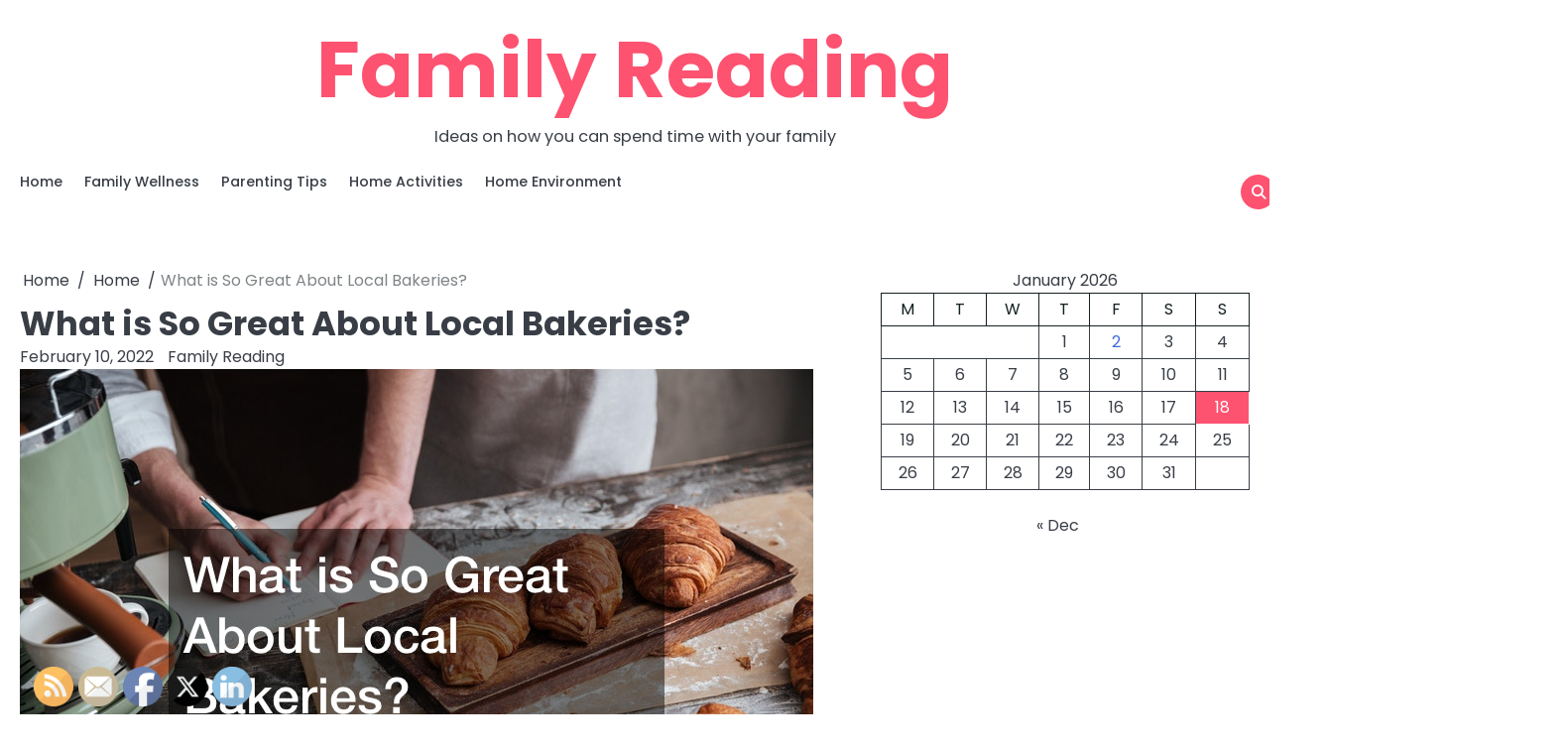

--- FILE ---
content_type: text/html; charset=UTF-8
request_url: https://familyreading.net/what-is-so-great-about-local-bakeries/
body_size: 13120
content:
<!doctype html>
<html lang="en-US">
<head>
	<meta charset="UTF-8">
	<meta name="viewport" content="width=device-width, initial-scale=1">
	<link rel="profile" href="https://gmpg.org/xfn/11">
	<meta name='robots' content='index, follow, max-image-preview:large, max-snippet:-1, max-video-preview:-1' />

	<!-- This site is optimized with the Yoast SEO plugin v26.7 - https://yoast.com/wordpress/plugins/seo/ -->
	<title>What is So Great About Local Bakeries? - Family Reading</title>
	<link rel="canonical" href="https://familyreading.net/what-is-so-great-about-local-bakeries/" />
	<meta property="og:locale" content="en_US" />
	<meta property="og:type" content="article" />
	<meta property="og:title" content="What is So Great About Local Bakeries? - Family Reading" />
	<meta property="og:description" content="Baked goods are a favorite treat of people all over the world, and there are plenty of places to get them. So why are local bakeries so good? Here are some things that a local bakery can do that large chains just can&#8217;t compete with. A local bakery probably sources their ingredients locally or even [&hellip;]" />
	<meta property="og:url" content="https://familyreading.net/what-is-so-great-about-local-bakeries/" />
	<meta property="og:site_name" content="Family Reading" />
	<meta property="article:published_time" content="2022-02-10T18:08:00+00:00" />
	<meta property="article:modified_time" content="2022-02-10T18:08:15+00:00" />
	<meta property="og:image" content="https://familyreading.net/wp-content/uploads/2022/02/1409809.jpg" />
	<meta property="og:image:width" content="800" />
	<meta property="og:image:height" content="534" />
	<meta property="og:image:type" content="image/jpeg" />
	<meta name="author" content="Family Reading" />
	<meta name="twitter:label1" content="Written by" />
	<meta name="twitter:data1" content="Family Reading" />
	<meta name="twitter:label2" content="Est. reading time" />
	<meta name="twitter:data2" content="1 minute" />
	<script type="application/ld+json" class="yoast-schema-graph">{"@context":"https://schema.org","@graph":[{"@type":"Article","@id":"https://familyreading.net/what-is-so-great-about-local-bakeries/#article","isPartOf":{"@id":"https://familyreading.net/what-is-so-great-about-local-bakeries/"},"author":{"name":"Family Reading","@id":"https://familyreading.net/#/schema/person/f35a530468d97dc4e4012fb06fe047a2"},"headline":"What is So Great About Local Bakeries?","datePublished":"2022-02-10T18:08:00+00:00","dateModified":"2022-02-10T18:08:15+00:00","mainEntityOfPage":{"@id":"https://familyreading.net/what-is-so-great-about-local-bakeries/"},"wordCount":207,"commentCount":0,"image":{"@id":"https://familyreading.net/what-is-so-great-about-local-bakeries/#primaryimage"},"thumbnailUrl":"https://familyreading.net/wp-content/uploads/2022/02/1409809.jpg","articleSection":["Home"],"inLanguage":"en-US"},{"@type":"WebPage","@id":"https://familyreading.net/what-is-so-great-about-local-bakeries/","url":"https://familyreading.net/what-is-so-great-about-local-bakeries/","name":"What is So Great About Local Bakeries? - Family Reading","isPartOf":{"@id":"https://familyreading.net/#website"},"primaryImageOfPage":{"@id":"https://familyreading.net/what-is-so-great-about-local-bakeries/#primaryimage"},"image":{"@id":"https://familyreading.net/what-is-so-great-about-local-bakeries/#primaryimage"},"thumbnailUrl":"https://familyreading.net/wp-content/uploads/2022/02/1409809.jpg","datePublished":"2022-02-10T18:08:00+00:00","dateModified":"2022-02-10T18:08:15+00:00","author":{"@id":"https://familyreading.net/#/schema/person/f35a530468d97dc4e4012fb06fe047a2"},"breadcrumb":{"@id":"https://familyreading.net/what-is-so-great-about-local-bakeries/#breadcrumb"},"inLanguage":"en-US","potentialAction":[{"@type":"ReadAction","target":["https://familyreading.net/what-is-so-great-about-local-bakeries/"]}]},{"@type":"ImageObject","inLanguage":"en-US","@id":"https://familyreading.net/what-is-so-great-about-local-bakeries/#primaryimage","url":"https://familyreading.net/wp-content/uploads/2022/02/1409809.jpg","contentUrl":"https://familyreading.net/wp-content/uploads/2022/02/1409809.jpg","width":800,"height":534},{"@type":"BreadcrumbList","@id":"https://familyreading.net/what-is-so-great-about-local-bakeries/#breadcrumb","itemListElement":[{"@type":"ListItem","position":1,"name":"Home","item":"https://familyreading.net/"},{"@type":"ListItem","position":2,"name":"What is So Great About Local Bakeries?"}]},{"@type":"WebSite","@id":"https://familyreading.net/#website","url":"https://familyreading.net/","name":"Family Reading","description":"Ideas on how you can spend time with your family","potentialAction":[{"@type":"SearchAction","target":{"@type":"EntryPoint","urlTemplate":"https://familyreading.net/?s={search_term_string}"},"query-input":{"@type":"PropertyValueSpecification","valueRequired":true,"valueName":"search_term_string"}}],"inLanguage":"en-US"},{"@type":"Person","@id":"https://familyreading.net/#/schema/person/f35a530468d97dc4e4012fb06fe047a2","name":"Family Reading","image":{"@type":"ImageObject","inLanguage":"en-US","@id":"https://familyreading.net/#/schema/person/image/","url":"https://secure.gravatar.com/avatar/9baecf92bae6639a4e61738fb5c8b53b063b214f232b91bd950a7b295f0cd154?s=96&r=g","contentUrl":"https://secure.gravatar.com/avatar/9baecf92bae6639a4e61738fb5c8b53b063b214f232b91bd950a7b295f0cd154?s=96&r=g","caption":"Family Reading"},"url":"https://familyreading.net/author/family-reading/"}]}</script>
	<!-- / Yoast SEO plugin. -->


<link rel="alternate" type="application/rss+xml" title="Family Reading &raquo; Feed" href="https://familyreading.net/feed/" />
<link rel="alternate" title="oEmbed (JSON)" type="application/json+oembed" href="https://familyreading.net/wp-json/oembed/1.0/embed?url=https%3A%2F%2Ffamilyreading.net%2Fwhat-is-so-great-about-local-bakeries%2F" />
<link rel="alternate" title="oEmbed (XML)" type="text/xml+oembed" href="https://familyreading.net/wp-json/oembed/1.0/embed?url=https%3A%2F%2Ffamilyreading.net%2Fwhat-is-so-great-about-local-bakeries%2F&#038;format=xml" />
<style id='wp-img-auto-sizes-contain-inline-css'>
img:is([sizes=auto i],[sizes^="auto," i]){contain-intrinsic-size:3000px 1500px}
/*# sourceURL=wp-img-auto-sizes-contain-inline-css */
</style>
<style id='wp-emoji-styles-inline-css'>

	img.wp-smiley, img.emoji {
		display: inline !important;
		border: none !important;
		box-shadow: none !important;
		height: 1em !important;
		width: 1em !important;
		margin: 0 0.07em !important;
		vertical-align: -0.1em !important;
		background: none !important;
		padding: 0 !important;
	}
/*# sourceURL=wp-emoji-styles-inline-css */
</style>
<style id='wp-block-library-inline-css'>
:root{--wp-block-synced-color:#7a00df;--wp-block-synced-color--rgb:122,0,223;--wp-bound-block-color:var(--wp-block-synced-color);--wp-editor-canvas-background:#ddd;--wp-admin-theme-color:#007cba;--wp-admin-theme-color--rgb:0,124,186;--wp-admin-theme-color-darker-10:#006ba1;--wp-admin-theme-color-darker-10--rgb:0,107,160.5;--wp-admin-theme-color-darker-20:#005a87;--wp-admin-theme-color-darker-20--rgb:0,90,135;--wp-admin-border-width-focus:2px}@media (min-resolution:192dpi){:root{--wp-admin-border-width-focus:1.5px}}.wp-element-button{cursor:pointer}:root .has-very-light-gray-background-color{background-color:#eee}:root .has-very-dark-gray-background-color{background-color:#313131}:root .has-very-light-gray-color{color:#eee}:root .has-very-dark-gray-color{color:#313131}:root .has-vivid-green-cyan-to-vivid-cyan-blue-gradient-background{background:linear-gradient(135deg,#00d084,#0693e3)}:root .has-purple-crush-gradient-background{background:linear-gradient(135deg,#34e2e4,#4721fb 50%,#ab1dfe)}:root .has-hazy-dawn-gradient-background{background:linear-gradient(135deg,#faaca8,#dad0ec)}:root .has-subdued-olive-gradient-background{background:linear-gradient(135deg,#fafae1,#67a671)}:root .has-atomic-cream-gradient-background{background:linear-gradient(135deg,#fdd79a,#004a59)}:root .has-nightshade-gradient-background{background:linear-gradient(135deg,#330968,#31cdcf)}:root .has-midnight-gradient-background{background:linear-gradient(135deg,#020381,#2874fc)}:root{--wp--preset--font-size--normal:16px;--wp--preset--font-size--huge:42px}.has-regular-font-size{font-size:1em}.has-larger-font-size{font-size:2.625em}.has-normal-font-size{font-size:var(--wp--preset--font-size--normal)}.has-huge-font-size{font-size:var(--wp--preset--font-size--huge)}.has-text-align-center{text-align:center}.has-text-align-left{text-align:left}.has-text-align-right{text-align:right}.has-fit-text{white-space:nowrap!important}#end-resizable-editor-section{display:none}.aligncenter{clear:both}.items-justified-left{justify-content:flex-start}.items-justified-center{justify-content:center}.items-justified-right{justify-content:flex-end}.items-justified-space-between{justify-content:space-between}.screen-reader-text{border:0;clip-path:inset(50%);height:1px;margin:-1px;overflow:hidden;padding:0;position:absolute;width:1px;word-wrap:normal!important}.screen-reader-text:focus{background-color:#ddd;clip-path:none;color:#444;display:block;font-size:1em;height:auto;left:5px;line-height:normal;padding:15px 23px 14px;text-decoration:none;top:5px;width:auto;z-index:100000}html :where(.has-border-color){border-style:solid}html :where([style*=border-top-color]){border-top-style:solid}html :where([style*=border-right-color]){border-right-style:solid}html :where([style*=border-bottom-color]){border-bottom-style:solid}html :where([style*=border-left-color]){border-left-style:solid}html :where([style*=border-width]){border-style:solid}html :where([style*=border-top-width]){border-top-style:solid}html :where([style*=border-right-width]){border-right-style:solid}html :where([style*=border-bottom-width]){border-bottom-style:solid}html :where([style*=border-left-width]){border-left-style:solid}html :where(img[class*=wp-image-]){height:auto;max-width:100%}:where(figure){margin:0 0 1em}html :where(.is-position-sticky){--wp-admin--admin-bar--position-offset:var(--wp-admin--admin-bar--height,0px)}@media screen and (max-width:600px){html :where(.is-position-sticky){--wp-admin--admin-bar--position-offset:0px}}

/*# sourceURL=wp-block-library-inline-css */
</style><style id='wp-block-calendar-inline-css'>
.wp-block-calendar{text-align:center}.wp-block-calendar td,.wp-block-calendar th{border:1px solid;padding:.25em}.wp-block-calendar th{font-weight:400}.wp-block-calendar caption{background-color:inherit}.wp-block-calendar table{border-collapse:collapse;width:100%}.wp-block-calendar table.has-background th{background-color:inherit}.wp-block-calendar table.has-text-color th{color:inherit}.wp-block-calendar :where(table:not(.has-text-color)){color:#40464d}.wp-block-calendar :where(table:not(.has-text-color)) td,.wp-block-calendar :where(table:not(.has-text-color)) th{border-color:#ddd}:where(.wp-block-calendar table:not(.has-background) th){background:#ddd}
/*# sourceURL=https://familyreading.net/wp-includes/blocks/calendar/style.min.css */
</style>
<style id='global-styles-inline-css'>
:root{--wp--preset--aspect-ratio--square: 1;--wp--preset--aspect-ratio--4-3: 4/3;--wp--preset--aspect-ratio--3-4: 3/4;--wp--preset--aspect-ratio--3-2: 3/2;--wp--preset--aspect-ratio--2-3: 2/3;--wp--preset--aspect-ratio--16-9: 16/9;--wp--preset--aspect-ratio--9-16: 9/16;--wp--preset--color--black: #000000;--wp--preset--color--cyan-bluish-gray: #abb8c3;--wp--preset--color--white: #ffffff;--wp--preset--color--pale-pink: #f78da7;--wp--preset--color--vivid-red: #cf2e2e;--wp--preset--color--luminous-vivid-orange: #ff6900;--wp--preset--color--luminous-vivid-amber: #fcb900;--wp--preset--color--light-green-cyan: #7bdcb5;--wp--preset--color--vivid-green-cyan: #00d084;--wp--preset--color--pale-cyan-blue: #8ed1fc;--wp--preset--color--vivid-cyan-blue: #0693e3;--wp--preset--color--vivid-purple: #9b51e0;--wp--preset--gradient--vivid-cyan-blue-to-vivid-purple: linear-gradient(135deg,rgb(6,147,227) 0%,rgb(155,81,224) 100%);--wp--preset--gradient--light-green-cyan-to-vivid-green-cyan: linear-gradient(135deg,rgb(122,220,180) 0%,rgb(0,208,130) 100%);--wp--preset--gradient--luminous-vivid-amber-to-luminous-vivid-orange: linear-gradient(135deg,rgb(252,185,0) 0%,rgb(255,105,0) 100%);--wp--preset--gradient--luminous-vivid-orange-to-vivid-red: linear-gradient(135deg,rgb(255,105,0) 0%,rgb(207,46,46) 100%);--wp--preset--gradient--very-light-gray-to-cyan-bluish-gray: linear-gradient(135deg,rgb(238,238,238) 0%,rgb(169,184,195) 100%);--wp--preset--gradient--cool-to-warm-spectrum: linear-gradient(135deg,rgb(74,234,220) 0%,rgb(151,120,209) 20%,rgb(207,42,186) 40%,rgb(238,44,130) 60%,rgb(251,105,98) 80%,rgb(254,248,76) 100%);--wp--preset--gradient--blush-light-purple: linear-gradient(135deg,rgb(255,206,236) 0%,rgb(152,150,240) 100%);--wp--preset--gradient--blush-bordeaux: linear-gradient(135deg,rgb(254,205,165) 0%,rgb(254,45,45) 50%,rgb(107,0,62) 100%);--wp--preset--gradient--luminous-dusk: linear-gradient(135deg,rgb(255,203,112) 0%,rgb(199,81,192) 50%,rgb(65,88,208) 100%);--wp--preset--gradient--pale-ocean: linear-gradient(135deg,rgb(255,245,203) 0%,rgb(182,227,212) 50%,rgb(51,167,181) 100%);--wp--preset--gradient--electric-grass: linear-gradient(135deg,rgb(202,248,128) 0%,rgb(113,206,126) 100%);--wp--preset--gradient--midnight: linear-gradient(135deg,rgb(2,3,129) 0%,rgb(40,116,252) 100%);--wp--preset--font-size--small: 13px;--wp--preset--font-size--medium: 20px;--wp--preset--font-size--large: 36px;--wp--preset--font-size--x-large: 42px;--wp--preset--spacing--20: 0.44rem;--wp--preset--spacing--30: 0.67rem;--wp--preset--spacing--40: 1rem;--wp--preset--spacing--50: 1.5rem;--wp--preset--spacing--60: 2.25rem;--wp--preset--spacing--70: 3.38rem;--wp--preset--spacing--80: 5.06rem;--wp--preset--shadow--natural: 6px 6px 9px rgba(0, 0, 0, 0.2);--wp--preset--shadow--deep: 12px 12px 50px rgba(0, 0, 0, 0.4);--wp--preset--shadow--sharp: 6px 6px 0px rgba(0, 0, 0, 0.2);--wp--preset--shadow--outlined: 6px 6px 0px -3px rgb(255, 255, 255), 6px 6px rgb(0, 0, 0);--wp--preset--shadow--crisp: 6px 6px 0px rgb(0, 0, 0);}:where(.is-layout-flex){gap: 0.5em;}:where(.is-layout-grid){gap: 0.5em;}body .is-layout-flex{display: flex;}.is-layout-flex{flex-wrap: wrap;align-items: center;}.is-layout-flex > :is(*, div){margin: 0;}body .is-layout-grid{display: grid;}.is-layout-grid > :is(*, div){margin: 0;}:where(.wp-block-columns.is-layout-flex){gap: 2em;}:where(.wp-block-columns.is-layout-grid){gap: 2em;}:where(.wp-block-post-template.is-layout-flex){gap: 1.25em;}:where(.wp-block-post-template.is-layout-grid){gap: 1.25em;}.has-black-color{color: var(--wp--preset--color--black) !important;}.has-cyan-bluish-gray-color{color: var(--wp--preset--color--cyan-bluish-gray) !important;}.has-white-color{color: var(--wp--preset--color--white) !important;}.has-pale-pink-color{color: var(--wp--preset--color--pale-pink) !important;}.has-vivid-red-color{color: var(--wp--preset--color--vivid-red) !important;}.has-luminous-vivid-orange-color{color: var(--wp--preset--color--luminous-vivid-orange) !important;}.has-luminous-vivid-amber-color{color: var(--wp--preset--color--luminous-vivid-amber) !important;}.has-light-green-cyan-color{color: var(--wp--preset--color--light-green-cyan) !important;}.has-vivid-green-cyan-color{color: var(--wp--preset--color--vivid-green-cyan) !important;}.has-pale-cyan-blue-color{color: var(--wp--preset--color--pale-cyan-blue) !important;}.has-vivid-cyan-blue-color{color: var(--wp--preset--color--vivid-cyan-blue) !important;}.has-vivid-purple-color{color: var(--wp--preset--color--vivid-purple) !important;}.has-black-background-color{background-color: var(--wp--preset--color--black) !important;}.has-cyan-bluish-gray-background-color{background-color: var(--wp--preset--color--cyan-bluish-gray) !important;}.has-white-background-color{background-color: var(--wp--preset--color--white) !important;}.has-pale-pink-background-color{background-color: var(--wp--preset--color--pale-pink) !important;}.has-vivid-red-background-color{background-color: var(--wp--preset--color--vivid-red) !important;}.has-luminous-vivid-orange-background-color{background-color: var(--wp--preset--color--luminous-vivid-orange) !important;}.has-luminous-vivid-amber-background-color{background-color: var(--wp--preset--color--luminous-vivid-amber) !important;}.has-light-green-cyan-background-color{background-color: var(--wp--preset--color--light-green-cyan) !important;}.has-vivid-green-cyan-background-color{background-color: var(--wp--preset--color--vivid-green-cyan) !important;}.has-pale-cyan-blue-background-color{background-color: var(--wp--preset--color--pale-cyan-blue) !important;}.has-vivid-cyan-blue-background-color{background-color: var(--wp--preset--color--vivid-cyan-blue) !important;}.has-vivid-purple-background-color{background-color: var(--wp--preset--color--vivid-purple) !important;}.has-black-border-color{border-color: var(--wp--preset--color--black) !important;}.has-cyan-bluish-gray-border-color{border-color: var(--wp--preset--color--cyan-bluish-gray) !important;}.has-white-border-color{border-color: var(--wp--preset--color--white) !important;}.has-pale-pink-border-color{border-color: var(--wp--preset--color--pale-pink) !important;}.has-vivid-red-border-color{border-color: var(--wp--preset--color--vivid-red) !important;}.has-luminous-vivid-orange-border-color{border-color: var(--wp--preset--color--luminous-vivid-orange) !important;}.has-luminous-vivid-amber-border-color{border-color: var(--wp--preset--color--luminous-vivid-amber) !important;}.has-light-green-cyan-border-color{border-color: var(--wp--preset--color--light-green-cyan) !important;}.has-vivid-green-cyan-border-color{border-color: var(--wp--preset--color--vivid-green-cyan) !important;}.has-pale-cyan-blue-border-color{border-color: var(--wp--preset--color--pale-cyan-blue) !important;}.has-vivid-cyan-blue-border-color{border-color: var(--wp--preset--color--vivid-cyan-blue) !important;}.has-vivid-purple-border-color{border-color: var(--wp--preset--color--vivid-purple) !important;}.has-vivid-cyan-blue-to-vivid-purple-gradient-background{background: var(--wp--preset--gradient--vivid-cyan-blue-to-vivid-purple) !important;}.has-light-green-cyan-to-vivid-green-cyan-gradient-background{background: var(--wp--preset--gradient--light-green-cyan-to-vivid-green-cyan) !important;}.has-luminous-vivid-amber-to-luminous-vivid-orange-gradient-background{background: var(--wp--preset--gradient--luminous-vivid-amber-to-luminous-vivid-orange) !important;}.has-luminous-vivid-orange-to-vivid-red-gradient-background{background: var(--wp--preset--gradient--luminous-vivid-orange-to-vivid-red) !important;}.has-very-light-gray-to-cyan-bluish-gray-gradient-background{background: var(--wp--preset--gradient--very-light-gray-to-cyan-bluish-gray) !important;}.has-cool-to-warm-spectrum-gradient-background{background: var(--wp--preset--gradient--cool-to-warm-spectrum) !important;}.has-blush-light-purple-gradient-background{background: var(--wp--preset--gradient--blush-light-purple) !important;}.has-blush-bordeaux-gradient-background{background: var(--wp--preset--gradient--blush-bordeaux) !important;}.has-luminous-dusk-gradient-background{background: var(--wp--preset--gradient--luminous-dusk) !important;}.has-pale-ocean-gradient-background{background: var(--wp--preset--gradient--pale-ocean) !important;}.has-electric-grass-gradient-background{background: var(--wp--preset--gradient--electric-grass) !important;}.has-midnight-gradient-background{background: var(--wp--preset--gradient--midnight) !important;}.has-small-font-size{font-size: var(--wp--preset--font-size--small) !important;}.has-medium-font-size{font-size: var(--wp--preset--font-size--medium) !important;}.has-large-font-size{font-size: var(--wp--preset--font-size--large) !important;}.has-x-large-font-size{font-size: var(--wp--preset--font-size--x-large) !important;}
/*# sourceURL=global-styles-inline-css */
</style>

<style id='classic-theme-styles-inline-css'>
/*! This file is auto-generated */
.wp-block-button__link{color:#fff;background-color:#32373c;border-radius:9999px;box-shadow:none;text-decoration:none;padding:calc(.667em + 2px) calc(1.333em + 2px);font-size:1.125em}.wp-block-file__button{background:#32373c;color:#fff;text-decoration:none}
/*# sourceURL=/wp-includes/css/classic-themes.min.css */
</style>
<link rel='stylesheet' id='SFSImainCss-css' href='https://familyreading.net/wp-content/plugins/ultimate-social-media-icons/css/sfsi-style.css?ver=2.9.6' media='all' />
<link rel='stylesheet' id='magnific-blog-slick-css-css' href='https://familyreading.net/wp-content/themes/magnific-blog/assets/css/slick.min.css?ver=1.8.0' media='all' />
<link rel='stylesheet' id='magnific-blog-font-awesome-css-css' href='https://familyreading.net/wp-content/themes/magnific-blog/assets/css/fontawesome.min.css?ver=6.4.2' media='all' />
<link rel='stylesheet' id='magnific-blog-google-fonts-css' href='https://familyreading.net/wp-content/fonts/e7536fcf3138f22eff7e9d0c9ea44ad6.css' media='all' />
<link rel='stylesheet' id='magnific-blog-style-css' href='https://familyreading.net/wp-content/themes/magnific-blog/style.css?ver=1.1.2' media='all' />
<style id='magnific-blog-style-inline-css'>

	/* Color */
	:root {
		--site-title-color: #fe5271;
	}
	
	/* Typograhpy */
	:root {
		--font-heading: "Poppins", serif;
		--font-main: -apple-system, BlinkMacSystemFont,"Poppins", "Segoe UI", Roboto, Oxygen-Sans, Ubuntu, Cantarell, "Helvetica Neue", sans-serif;
	}

	body,
	button, input, select, optgroup, textarea {
		font-family: "Poppins", serif;
	}

	.site-title a {
		font-family: "Poppins", serif;
	}

	.site-description {
		font-family: "Poppins", serif;
	}
	
/*# sourceURL=magnific-blog-style-inline-css */
</style>
<script src="https://familyreading.net/wp-includes/js/jquery/jquery.min.js?ver=3.7.1" id="jquery-core-js"></script>
<script src="https://familyreading.net/wp-includes/js/jquery/jquery-migrate.min.js?ver=3.4.1" id="jquery-migrate-js"></script>
<script src="https://familyreading.net/wp-content/themes/magnific-blog/assets/js/custom.min.js?ver=1" id="magnific-blog-custom-script-js"></script>
<link rel="https://api.w.org/" href="https://familyreading.net/wp-json/" /><link rel="alternate" title="JSON" type="application/json" href="https://familyreading.net/wp-json/wp/v2/posts/1543" /><link rel="EditURI" type="application/rsd+xml" title="RSD" href="https://familyreading.net/xmlrpc.php?rsd" />
<meta name="generator" content="WordPress 6.9" />
<link rel='shortlink' href='https://familyreading.net/?p=1543' />
<meta name="follow.[base64]" content="ZPHZc7FGRKMK1jAmMdvg"/>
<style type="text/css" id="breadcrumb-trail-css">.breadcrumbs ul li::after {content: "/";}</style>
<meta name="generator" content="speculation-rules 1.6.0">
</head>

<body class="wp-singular post-template-default single single-post postid-1543 single-format-standard wp-embed-responsive wp-theme-magnific-blog sfsi_actvite_theme_default light-mode right-sidebar solid-color">

		<div id="page" class="site">

		<a class="skip-link screen-reader-text" href="#primary">Skip to content</a>

		<div id="loader" class="loader-1">
			<div class="loader-container">
				<div id="preloader">
				</div>
			</div>
		</div><!-- #loader -->

		<header id="masthead" class="site-header">
			<div class="magnific-blog-top-header ">
								<div class="section-wrapper">
					<div class="magnific-blog-top-header-wrapper">
						<div class="site-branding logo-top">
														<div class="site-identity">
																<p class="site-title"><a href="https://familyreading.net/" rel="home">Family Reading</a></p>
																<p class="site-description">Ideas on how you can spend time with your family</p>
													</div>	
					</div>
					<div class="header-social-icon">
						<div class="header-social-icon-container">
													</div>
					</div>
				</div>	
			</div>	
		</div>	
		<div class="navigation-outer-wrapper">
			<div class="magnific-blog-navigation">
				<div class="section-wrapper"> 
					<div class="magnific-blog-navigation-container">
						<div class="nav-wrapper">
							<nav id="site-navigation" class="main-navigation">
								<button class="menu-toggle" aria-controls="primary-menu" aria-expanded="false">
									<span class="ham-icon"></span>
									<span class="ham-icon"></span>
									<span class="ham-icon"></span>
								</button>
								<div class="navigation-area">
									<div class="menu-main-menu-container"><ul id="primary-menu" class="menu"><li id="menu-item-821" class="menu-item menu-item-type-custom menu-item-object-custom menu-item-home menu-item-821"><a href="http://familyreading.net">Home</a></li>
<li id="menu-item-3063" class="menu-item menu-item-type-taxonomy menu-item-object-category menu-item-3063"><a href="https://familyreading.net/category/family-wellness/">Family Wellness</a></li>
<li id="menu-item-3064" class="menu-item menu-item-type-taxonomy menu-item-object-category menu-item-3064"><a href="https://familyreading.net/category/parenting-tips/">Parenting Tips</a></li>
<li id="menu-item-3065" class="menu-item menu-item-type-taxonomy menu-item-object-category menu-item-3065"><a href="https://familyreading.net/category/home-activities/">Home Activities</a></li>
<li id="menu-item-3066" class="menu-item menu-item-type-taxonomy menu-item-object-category menu-item-3066"><a href="https://familyreading.net/category/home-environment/">Home Environment</a></li>
</ul></div>								</div>
							</nav><!-- #site-navigation -->
							<div class="navigation-right-part">
								<div class="magnific-blog-header-search">
									<div class="header-search-wrap">
										<a href="#" class="search-icon"><i class="fa fa-search" aria-hidden="true"></i></a>
										<div class="header-search-form">
											<form role="search" method="get" class="search-form" action="https://familyreading.net/">
				<label>
					<span class="screen-reader-text">Search for:</span>
					<input type="search" class="search-field" placeholder="Search &hellip;" value="" name="s" />
				</label>
				<input type="submit" class="search-submit" value="Search" />
			</form>										</div>
									</div>
								</div>
							</div>
						</div>
					</div>
				</div>
			</div>
		</div>
		<!-- end of navigation -->
	</header><!-- #masthead -->

			<div class="magnific-blog-main-wrapper">
			<div class="section-wrapper">
				<div class="magnific-blog-container-wrapper">
				<main id="primary" class="site-main">

	
<article id="post-1543" class="post-1543 post type-post status-publish format-standard has-post-thumbnail hentry category-home">
	<nav role="navigation" aria-label="Breadcrumbs" class="breadcrumb-trail breadcrumbs" itemprop="breadcrumb"><ul class="trail-items" itemscope itemtype="http://schema.org/BreadcrumbList"><meta name="numberOfItems" content="3" /><meta name="itemListOrder" content="Ascending" /><li itemprop="itemListElement" itemscope itemtype="http://schema.org/ListItem" class="trail-item trail-begin"><a href="https://familyreading.net/" rel="home" itemprop="item"><span itemprop="name">Home</span></a><meta itemprop="position" content="1" /></li><li itemprop="itemListElement" itemscope itemtype="http://schema.org/ListItem" class="trail-item"><a href="https://familyreading.net/category/home/" itemprop="item"><span itemprop="name">Home</span></a><meta itemprop="position" content="2" /></li><li itemprop="itemListElement" itemscope itemtype="http://schema.org/ListItem" class="trail-item trail-end"><span itemprop="item"><span itemprop="name">What is So Great About Local Bakeries?</span></span><meta itemprop="position" content="3" /></li></ul></nav>			<header class="entry-header">
			<h1 class="entry-title">What is So Great About Local Bakeries?</h1>		</header><!-- .entry-header -->
					<div class="entry-meta">
				<span class="post-date"><a href="https://familyreading.net/what-is-so-great-about-local-bakeries/"><time class="entry-date published" datetime="2022-02-10T18:08:00+00:00">February 10, 2022</time><time class="updated" datetime="2022-02-10T18:08:15+00:00">February 10, 2022</time></a></span><span class="post-author"> <a href="https://familyreading.net/author/family-reading/">Family Reading</a></span>			</div><!-- .entry-meta -->
				
	
			<div class="post-thumbnail">
				<img width="800" height="534" src="https://familyreading.net/wp-content/uploads/2022/02/1409809.jpg" class="attachment-post-thumbnail size-post-thumbnail wp-post-image" alt="" decoding="async" fetchpriority="high" srcset="https://familyreading.net/wp-content/uploads/2022/02/1409809.jpg 800w, https://familyreading.net/wp-content/uploads/2022/02/1409809-300x200.jpg 300w, https://familyreading.net/wp-content/uploads/2022/02/1409809-768x513.jpg 768w" sizes="(max-width: 800px) 100vw, 800px" />			</div><!-- .post-thumbnail -->

		
	<div class="entry-content">
		<img decoding="async" src="/wp-content/uploads/2021/02/disclaimer7.png" style="width:100%; margin:auto;">
<p><p>Baked goods are a favorite treat of people all over the world, and there are plenty of places to get them. So why are  <a href='https://www.bendtsensbakery.com'>local bakeries</a> so good? Here are some things that a local bakery can do that large chains just can&#8217;t compete with.</p>
<p>A local bakery probably sources their ingredients locally or even produces them in-house. This could be the ingredients for fruit-filled pastries or even dairy products. </p>
<p> <iframe width='700' height='470' src='https://www.youtube.com/embed/_CXYbo2ZqbQ' frameborder='0' allow='accelerometer; autoplay; clipboard-write; encrypted-media; gyroscope; picture-in-picture' allowfullscreen></iframe><br /><a href='https://www.youtube.com/watch?v=_CXYbo2ZqbQ' rel='nofollow'>Video Source</a></p>
<p> This lack of over-processed ingredients improves the taste and health factors of pastries.  Their baked goods are also made fresh that day instead of being frozen for an unknown amount of time.</p>
<p>These bakeries also have the resources to create bakes that fit the community they are in. Their daily interactions with customers allow them to add things to their menu as requested. You can be sure that your voice will be heard if you speak to the owner of a small, local bakery. They are able to specialize bakes for dietary needs on a case-by-case basis.</p>
<p>Consider supporting your local bakery this week by stopping in for coffee and a pastry. As long as you support them, they will support you for all your baked goods needs.</p>
<p>. </p>
<p><img src='https://s3.amazonaws.com/zqj/1956_1543_1409830_1.jpg' width='600'></p>
	</div><!-- .entry-content -->

	<footer class="entry-footer">
		<span class="cat-links"><a href="https://familyreading.net/category/home/" rel="category tag">Home</a></span>	</footer><!-- .entry-footer -->
</article><!-- #post-1543 -->

	<nav class="navigation post-navigation" aria-label="Posts">
		<h2 class="screen-reader-text">Post navigation</h2>
		<div class="nav-links"><div class="nav-previous"><a href="https://familyreading.net/a-5-year-old-patient-receiving-an-eye-exam/" rel="prev"><span class="nav-title">A 5 Year Old Patient Receiving An Eye Exam</span></a></div><div class="nav-next"><a href="https://familyreading.net/beginners-guide-to-plumbing/" rel="next"><span class="nav-title">Beginners Guide to Plumbing</span></a></div></div>
	</nav>				<div class="related-posts">
					<h2>Related Posts</h2>
					<div class="row">
													<div>
								<article id="post-3003" class="post-3003 post type-post status-publish format-standard has-post-thumbnail hentry category-home">
									
			<div class="post-thumbnail">
				<img width="800" height="534" src="https://familyreading.net/wp-content/uploads/2025/01/1774675.jpg" class="attachment-post-thumbnail size-post-thumbnail wp-post-image" alt="" decoding="async" srcset="https://familyreading.net/wp-content/uploads/2025/01/1774675.jpg 800w, https://familyreading.net/wp-content/uploads/2025/01/1774675-300x200.jpg 300w, https://familyreading.net/wp-content/uploads/2025/01/1774675-768x513.jpg 768w" sizes="(max-width: 800px) 100vw, 800px" />			</div><!-- .post-thumbnail -->

											<div class="post-text">
										<header class="entry-header">
											<h5 class="entry-title"><a href="https://familyreading.net/understanding-how-a-thermal-insulation-blanket-can-benefit-your-family/" rel="bookmark">Understanding How a Thermal Insulation Blanket Can Benefit Your Family</a></h5>										</header><!-- .entry-header -->
										<div class="entry-content">
											<p>In this article, we will explore how thermal insulation blankets can play a crucial role in promoting energy efficiency and&hellip;</p>
										</div><!-- .entry-content -->
									</div>
								</article>
							</div>
														<div>
								<article id="post-3083" class="post-3083 post type-post status-publish format-standard has-post-thumbnail hentry category-home">
									
			<div class="post-thumbnail">
				<img width="800" height="450" src="https://familyreading.net/wp-content/uploads/2025/05/350825024.jpg" class="attachment-post-thumbnail size-post-thumbnail wp-post-image" alt="" decoding="async" srcset="https://familyreading.net/wp-content/uploads/2025/05/350825024.jpg 800w, https://familyreading.net/wp-content/uploads/2025/05/350825024-300x169.jpg 300w, https://familyreading.net/wp-content/uploads/2025/05/350825024-768x432.jpg 768w" sizes="(max-width: 800px) 100vw, 800px" />			</div><!-- .post-thumbnail -->

											<div class="post-text">
										<header class="entry-header">
											<h5 class="entry-title"><a href="https://familyreading.net/how-to-choose-the-right-personal-injury-attorney-for-your-case/" rel="bookmark">How to Choose the Right Personal Injury Attorney for Your Case</a></h5>										</header><!-- .entry-header -->
										<div class="entry-content">
											<p>In this article, we delve into the critical considerations for selecting the most suitable personal injury attorney to ensure you&hellip;</p>
										</div><!-- .entry-content -->
									</div>
								</article>
							</div>
														<div>
								<article id="post-1735" class="post-1735 post type-post status-publish format-standard has-post-thumbnail hentry category-home">
									
			<div class="post-thumbnail">
				<img width="800" height="534" src="https://familyreading.net/wp-content/uploads/2022/04/8464401.jpg" class="attachment-post-thumbnail size-post-thumbnail wp-post-image" alt="" decoding="async" loading="lazy" srcset="https://familyreading.net/wp-content/uploads/2022/04/8464401.jpg 800w, https://familyreading.net/wp-content/uploads/2022/04/8464401-300x200.jpg 300w, https://familyreading.net/wp-content/uploads/2022/04/8464401-768x513.jpg 768w" sizes="auto, (max-width: 800px) 100vw, 800px" />			</div><!-- .post-thumbnail -->

											<div class="post-text">
										<header class="entry-header">
											<h5 class="entry-title"><a href="https://familyreading.net/bathroom-remodeling-ideas-you-should-try-in-your-home/" rel="bookmark">Bathroom Remodeling Ideas You Should Try in Your Home</a></h5>										</header><!-- .entry-header -->
										<div class="entry-content">
											<p>The bathroom is one of the most sacred places because that is where you spend some of your most private&hellip;</p>
										</div><!-- .entry-content -->
									</div>
								</article>
							</div>
												</div>
				</div>
				
</main><!-- #main -->


<aside id="secondary" class="widget-area">
	<section id="block-3" class="widget widget_block widget_calendar"><div class="wp-block-calendar"><table id="wp-calendar" class="wp-calendar-table">
	<caption>January 2026</caption>
	<thead>
	<tr>
		<th scope="col" aria-label="Monday">M</th>
		<th scope="col" aria-label="Tuesday">T</th>
		<th scope="col" aria-label="Wednesday">W</th>
		<th scope="col" aria-label="Thursday">T</th>
		<th scope="col" aria-label="Friday">F</th>
		<th scope="col" aria-label="Saturday">S</th>
		<th scope="col" aria-label="Sunday">S</th>
	</tr>
	</thead>
	<tbody>
	<tr>
		<td colspan="3" class="pad">&nbsp;</td><td>1</td><td><a href="https://familyreading.net/2026/01/02/" aria-label="Posts published on January 2, 2026">2</a></td><td>3</td><td>4</td>
	</tr>
	<tr>
		<td>5</td><td>6</td><td>7</td><td>8</td><td>9</td><td>10</td><td>11</td>
	</tr>
	<tr>
		<td>12</td><td>13</td><td>14</td><td>15</td><td>16</td><td>17</td><td id="today">18</td>
	</tr>
	<tr>
		<td>19</td><td>20</td><td>21</td><td>22</td><td>23</td><td>24</td><td>25</td>
	</tr>
	<tr>
		<td>26</td><td>27</td><td>28</td><td>29</td><td>30</td><td>31</td>
		<td class="pad" colspan="1">&nbsp;</td>
	</tr>
	</tbody>
	</table><nav aria-label="Previous and next months" class="wp-calendar-nav">
		<span class="wp-calendar-nav-prev"><a href="https://familyreading.net/2025/12/">&laquo; Dec</a></span>
		<span class="pad">&nbsp;</span>
		<span class="wp-calendar-nav-next">&nbsp;</span>
	</nav></div></section></aside><!-- #secondary -->
</div>
</div>
</div>
<footer class="site-footer">
	<div class="section-wrapper">
				<div class="magnific-blog-bottom-footer">
			<div class="bottom-footer-content">
					<p>Copyright © 2026 <a href="https://familyreading.net/">Family Reading</a>. <a href="/sitemap">Sitemap</a>
 | Magnific Blog&nbsp;by&nbsp;<a target="_blank" href="https://ascendoor.com/">Ascendoor</a> | Powered by <a href="https://wordpress.org/" target="_blank">WordPress</a>. </p>					
				</div>
		</div>
	</div>
</footer>
<a href="#" class="scroll-to-top"></a>
</div><!-- #page -->

<script type="speculationrules">
{"prerender":[{"source":"document","where":{"and":[{"href_matches":"/*"},{"not":{"href_matches":["/wp-*.php","/wp-admin/*","/wp-content/uploads/*","/wp-content/*","/wp-content/plugins/*","/wp-content/themes/magnific-blog/*","/*\\?(.+)"]}},{"not":{"selector_matches":"a[rel~=\"nofollow\"]"}},{"not":{"selector_matches":".no-prerender, .no-prerender a"}},{"not":{"selector_matches":".no-prefetch, .no-prefetch a"}}]},"eagerness":"moderate"}]}
</script>
                <!--facebook like and share js -->
                <div id="fb-root"></div>
                <script>
                    (function(d, s, id) {
                        var js, fjs = d.getElementsByTagName(s)[0];
                        if (d.getElementById(id)) return;
                        js = d.createElement(s);
                        js.id = id;
                        js.src = "https://connect.facebook.net/en_US/sdk.js#xfbml=1&version=v3.2";
                        fjs.parentNode.insertBefore(js, fjs);
                    }(document, 'script', 'facebook-jssdk'));
                </script>
                <script>
window.addEventListener('sfsi_functions_loaded', function() {
    if (typeof sfsi_responsive_toggle == 'function') {
        sfsi_responsive_toggle(0);
        // console.log('sfsi_responsive_toggle');

    }
})
</script>
<div class="norm_row sfsi_wDiv sfsi_floater_position_bottom-left" id="sfsi_floater" style="z-index: 9999;width:225px;text-align:left;position:absolute;position:absolute;left:30px;bottom:0px;"><div style='width:40px; height:40px;margin-left:5px;margin-bottom:5px; ' class='sfsi_wicons shuffeldiv ' ><div class='inerCnt'><a class=' sficn' data-effect='' target='_blank'  href='http://familyreading.net/feed/' id='sfsiid_rss_icon' style='width:40px;height:40px;opacity:1;'  ><img data-pin-nopin='true' alt='RSS' title='RSS' src='https://familyreading.net/wp-content/plugins/ultimate-social-media-icons/images/icons_theme/default/default_rss.png' width='40' height='40' style='' class='sfcm sfsi_wicon ' data-effect=''   /></a></div></div><div style='width:40px; height:40px;margin-left:5px;margin-bottom:5px; ' class='sfsi_wicons shuffeldiv ' ><div class='inerCnt'><a class=' sficn' data-effect='' target='_blank'  href='https://www.specificfeeds.com/widgets/emailSubscribeEncFeed/[base64]/OA==/' id='sfsiid_email_icon' style='width:40px;height:40px;opacity:1;'  ><img data-pin-nopin='true' alt='Follow by Email' title='Follow by Email' src='https://familyreading.net/wp-content/plugins/ultimate-social-media-icons/images/icons_theme/default/default_email.png' width='40' height='40' style='' class='sfcm sfsi_wicon ' data-effect=''   /></a></div></div><div style='width:40px; height:40px;margin-left:5px;margin-bottom:5px; ' class='sfsi_wicons shuffeldiv ' ><div class='inerCnt'><a class=' sficn' data-effect='' target='_blank'  href='' id='sfsiid_facebook_icon' style='width:40px;height:40px;opacity:1;'  ><img data-pin-nopin='true' alt='Facebook' title='Facebook' src='https://familyreading.net/wp-content/plugins/ultimate-social-media-icons/images/icons_theme/default/default_facebook.png' width='40' height='40' style='' class='sfcm sfsi_wicon ' data-effect=''   /></a><div class="sfsi_tool_tip_2 fb_tool_bdr sfsiTlleft" style="opacity:0;z-index:-1;" id="sfsiid_facebook"><span class="bot_arow bot_fb_arow"></span><div class="sfsi_inside"><div  class='icon2'><div class="fb-like" width="200" data-href="https://familyreading.net/what-is-so-great-about-local-bakeries/"  data-send="false" data-layout="button_count" data-action="like"></div></div><div  class='icon3'><a target='_blank' href='https://www.facebook.com/sharer/sharer.php?u=https%3A%2F%2Ffamilyreading.net%2Fwhat-is-so-great-about-local-bakeries' style='display:inline-block;'  > <img class='sfsi_wicon'  data-pin-nopin='true' alt='fb-share-icon' title='Facebook Share' src='https://familyreading.net/wp-content/plugins/ultimate-social-media-icons/images/share_icons/fb_icons/en_US.svg' /></a></div></div></div></div></div><div style='width:40px; height:40px;margin-left:5px;margin-bottom:5px; ' class='sfsi_wicons shuffeldiv ' ><div class='inerCnt'><a class=' sficn' data-effect='' target='_blank'  href='' id='sfsiid_twitter_icon' style='width:40px;height:40px;opacity:1;'  ><img data-pin-nopin='true' alt='Twitter' title='Twitter' src='https://familyreading.net/wp-content/plugins/ultimate-social-media-icons/images/icons_theme/default/default_twitter.png' width='40' height='40' style='' class='sfcm sfsi_wicon ' data-effect=''   /></a><div class="sfsi_tool_tip_2 twt_tool_bdr sfsiTlleft" style="opacity:0;z-index:-1;" id="sfsiid_twitter"><span class="bot_arow bot_twt_arow"></span><div class="sfsi_inside"><div  class='icon2'><div class='sf_twiter' style='display: inline-block;vertical-align: middle;width: auto;'>
						<a target='_blank' href='https://x.com/intent/post?text=Hey%2C+check+out+this+cool+site+I+found%3A+www.yourname.com+%23Topic+via%40my_twitter_name+https%3A%2F%2Ffamilyreading.net%2Fwhat-is-so-great-about-local-bakeries' style='display:inline-block' >
							<img data-pin-nopin= true class='sfsi_wicon' src='https://familyreading.net/wp-content/plugins/ultimate-social-media-icons/images/share_icons/Twitter_Tweet/en_US_Tweet.svg' alt='Post on X' title='Post on X' >
						</a>
					</div></div></div></div></div></div><div style='width:40px; height:40px;margin-left:5px;margin-bottom:5px; ' class='sfsi_wicons shuffeldiv ' ><div class='inerCnt'><a class=' sficn' data-effect='' target='_blank'  href='' id='sfsiid_linkedin_icon' style='width:40px;height:40px;opacity:1;'  ><img data-pin-nopin='true' alt='' title='' src='https://familyreading.net/wp-content/plugins/ultimate-social-media-icons/images/icons_theme/default/default_linkedin.png' width='40' height='40' style='' class='sfcm sfsi_wicon ' data-effect=''   /></a></div></div></div ><input type='hidden' id='sfsi_floater_sec' value='bottom-left' /><script>window.addEventListener("sfsi_functions_loaded", function()
			{
				if (typeof sfsi_widget_set == "function") {
					sfsi_widget_set();
				}
			}); window.addEventListener('sfsi_functions_loaded',function(){sfsi_float_widget('bottom')});</script>    <script>
        window.addEventListener('sfsi_functions_loaded', function () {
            if (typeof sfsi_plugin_version == 'function') {
                sfsi_plugin_version(2.77);
            }
        });

        function sfsi_processfurther(ref) {
            var feed_id = '[base64]';
            var feedtype = 8;
            var email = jQuery(ref).find('input[name="email"]').val();
            var filter = /^(([^<>()[\]\\.,;:\s@\"]+(\.[^<>()[\]\\.,;:\s@\"]+)*)|(\".+\"))@((\[[0-9]{1,3}\.[0-9]{1,3}\.[0-9]{1,3}\.[0-9]{1,3}\])|(([a-zA-Z\-0-9]+\.)+[a-zA-Z]{2,}))$/;
            if ((email != "Enter your email") && (filter.test(email))) {
                if (feedtype == "8") {
                    var url = "https://api.follow.it/subscription-form/" + feed_id + "/" + feedtype;
                    window.open(url, "popupwindow", "scrollbars=yes,width=1080,height=760");
                    return true;
                }
            } else {
                alert("Please enter email address");
                jQuery(ref).find('input[name="email"]').focus();
                return false;
            }
        }
    </script>
    <style type="text/css" aria-selected="true">
        .sfsi_subscribe_Popinner {
             width: 100% !important;

            height: auto !important;

         padding: 18px 0px !important;

            background-color: #ffffff !important;
        }

        .sfsi_subscribe_Popinner form {
            margin: 0 20px !important;
        }

        .sfsi_subscribe_Popinner h5 {
            font-family: Helvetica,Arial,sans-serif !important;

             font-weight: bold !important;   color:#000000 !important; font-size: 16px !important;   text-align:center !important; margin: 0 0 10px !important;
            padding: 0 !important;
        }

        .sfsi_subscription_form_field {
            margin: 5px 0 !important;
            width: 100% !important;
            display: inline-flex;
            display: -webkit-inline-flex;
        }

        .sfsi_subscription_form_field input {
            width: 100% !important;
            padding: 10px 0px !important;
        }

        .sfsi_subscribe_Popinner input[type=email] {
         font-family: Helvetica,Arial,sans-serif !important;   font-style:normal !important;   font-size:14px !important; text-align: center !important;        }

        .sfsi_subscribe_Popinner input[type=email]::-webkit-input-placeholder {

         font-family: Helvetica,Arial,sans-serif !important;   font-style:normal !important;  font-size: 14px !important;   text-align:center !important;        }

        .sfsi_subscribe_Popinner input[type=email]:-moz-placeholder {
            /* Firefox 18- */
         font-family: Helvetica,Arial,sans-serif !important;   font-style:normal !important;   font-size: 14px !important;   text-align:center !important;
        }

        .sfsi_subscribe_Popinner input[type=email]::-moz-placeholder {
            /* Firefox 19+ */
         font-family: Helvetica,Arial,sans-serif !important;   font-style: normal !important;
              font-size: 14px !important;   text-align:center !important;        }

        .sfsi_subscribe_Popinner input[type=email]:-ms-input-placeholder {

            font-family: Helvetica,Arial,sans-serif !important;  font-style:normal !important;   font-size:14px !important;
         text-align: center !important;        }

        .sfsi_subscribe_Popinner input[type=submit] {

         font-family: Helvetica,Arial,sans-serif !important;   font-weight: bold !important;   color:#000000 !important; font-size: 16px !important;   text-align:center !important; background-color: #dedede !important;        }

                .sfsi_shortcode_container {
            float: left;
        }

        .sfsi_shortcode_container .norm_row .sfsi_wDiv {
            position: relative !important;
        }

        .sfsi_shortcode_container .sfsi_holders {
            display: none;
        }

            </style>

    <script src="https://familyreading.net/wp-includes/js/jquery/ui/core.min.js?ver=1.13.3" id="jquery-ui-core-js"></script>
<script src="https://familyreading.net/wp-content/plugins/ultimate-social-media-icons/js/shuffle/modernizr.custom.min.js?ver=6.9" id="SFSIjqueryModernizr-js"></script>
<script src="https://familyreading.net/wp-content/plugins/ultimate-social-media-icons/js/shuffle/jquery.shuffle.min.js?ver=6.9" id="SFSIjqueryShuffle-js"></script>
<script src="https://familyreading.net/wp-content/plugins/ultimate-social-media-icons/js/shuffle/random-shuffle-min.js?ver=6.9" id="SFSIjqueryrandom-shuffle-js"></script>
<script id="SFSICustomJs-js-extra">
var sfsi_icon_ajax_object = {"nonce":"cc47a20265","ajax_url":"https://familyreading.net/wp-admin/admin-ajax.php","plugin_url":"https://familyreading.net/wp-content/plugins/ultimate-social-media-icons/"};
//# sourceURL=SFSICustomJs-js-extra
</script>
<script src="https://familyreading.net/wp-content/plugins/ultimate-social-media-icons/js/custom.js?ver=2.9.6" id="SFSICustomJs-js"></script>
<script src="https://familyreading.net/wp-content/themes/magnific-blog/assets/js/navigation.min.js?ver=1.1.2" id="magnific-blog-navigation-js"></script>
<script src="https://familyreading.net/wp-content/themes/magnific-blog/assets/js/slick.min.js?ver=1.8.0" id="magnific-blog-slick-js-js"></script>
<script id="wp-emoji-settings" type="application/json">
{"baseUrl":"https://s.w.org/images/core/emoji/17.0.2/72x72/","ext":".png","svgUrl":"https://s.w.org/images/core/emoji/17.0.2/svg/","svgExt":".svg","source":{"concatemoji":"https://familyreading.net/wp-includes/js/wp-emoji-release.min.js?ver=6.9"}}
</script>
<script type="module">
/*! This file is auto-generated */
const a=JSON.parse(document.getElementById("wp-emoji-settings").textContent),o=(window._wpemojiSettings=a,"wpEmojiSettingsSupports"),s=["flag","emoji"];function i(e){try{var t={supportTests:e,timestamp:(new Date).valueOf()};sessionStorage.setItem(o,JSON.stringify(t))}catch(e){}}function c(e,t,n){e.clearRect(0,0,e.canvas.width,e.canvas.height),e.fillText(t,0,0);t=new Uint32Array(e.getImageData(0,0,e.canvas.width,e.canvas.height).data);e.clearRect(0,0,e.canvas.width,e.canvas.height),e.fillText(n,0,0);const a=new Uint32Array(e.getImageData(0,0,e.canvas.width,e.canvas.height).data);return t.every((e,t)=>e===a[t])}function p(e,t){e.clearRect(0,0,e.canvas.width,e.canvas.height),e.fillText(t,0,0);var n=e.getImageData(16,16,1,1);for(let e=0;e<n.data.length;e++)if(0!==n.data[e])return!1;return!0}function u(e,t,n,a){switch(t){case"flag":return n(e,"\ud83c\udff3\ufe0f\u200d\u26a7\ufe0f","\ud83c\udff3\ufe0f\u200b\u26a7\ufe0f")?!1:!n(e,"\ud83c\udde8\ud83c\uddf6","\ud83c\udde8\u200b\ud83c\uddf6")&&!n(e,"\ud83c\udff4\udb40\udc67\udb40\udc62\udb40\udc65\udb40\udc6e\udb40\udc67\udb40\udc7f","\ud83c\udff4\u200b\udb40\udc67\u200b\udb40\udc62\u200b\udb40\udc65\u200b\udb40\udc6e\u200b\udb40\udc67\u200b\udb40\udc7f");case"emoji":return!a(e,"\ud83e\u1fac8")}return!1}function f(e,t,n,a){let r;const o=(r="undefined"!=typeof WorkerGlobalScope&&self instanceof WorkerGlobalScope?new OffscreenCanvas(300,150):document.createElement("canvas")).getContext("2d",{willReadFrequently:!0}),s=(o.textBaseline="top",o.font="600 32px Arial",{});return e.forEach(e=>{s[e]=t(o,e,n,a)}),s}function r(e){var t=document.createElement("script");t.src=e,t.defer=!0,document.head.appendChild(t)}a.supports={everything:!0,everythingExceptFlag:!0},new Promise(t=>{let n=function(){try{var e=JSON.parse(sessionStorage.getItem(o));if("object"==typeof e&&"number"==typeof e.timestamp&&(new Date).valueOf()<e.timestamp+604800&&"object"==typeof e.supportTests)return e.supportTests}catch(e){}return null}();if(!n){if("undefined"!=typeof Worker&&"undefined"!=typeof OffscreenCanvas&&"undefined"!=typeof URL&&URL.createObjectURL&&"undefined"!=typeof Blob)try{var e="postMessage("+f.toString()+"("+[JSON.stringify(s),u.toString(),c.toString(),p.toString()].join(",")+"));",a=new Blob([e],{type:"text/javascript"});const r=new Worker(URL.createObjectURL(a),{name:"wpTestEmojiSupports"});return void(r.onmessage=e=>{i(n=e.data),r.terminate(),t(n)})}catch(e){}i(n=f(s,u,c,p))}t(n)}).then(e=>{for(const n in e)a.supports[n]=e[n],a.supports.everything=a.supports.everything&&a.supports[n],"flag"!==n&&(a.supports.everythingExceptFlag=a.supports.everythingExceptFlag&&a.supports[n]);var t;a.supports.everythingExceptFlag=a.supports.everythingExceptFlag&&!a.supports.flag,a.supports.everything||((t=a.source||{}).concatemoji?r(t.concatemoji):t.wpemoji&&t.twemoji&&(r(t.twemoji),r(t.wpemoji)))});
//# sourceURL=https://familyreading.net/wp-includes/js/wp-emoji-loader.min.js
</script>

</body>
</html>
